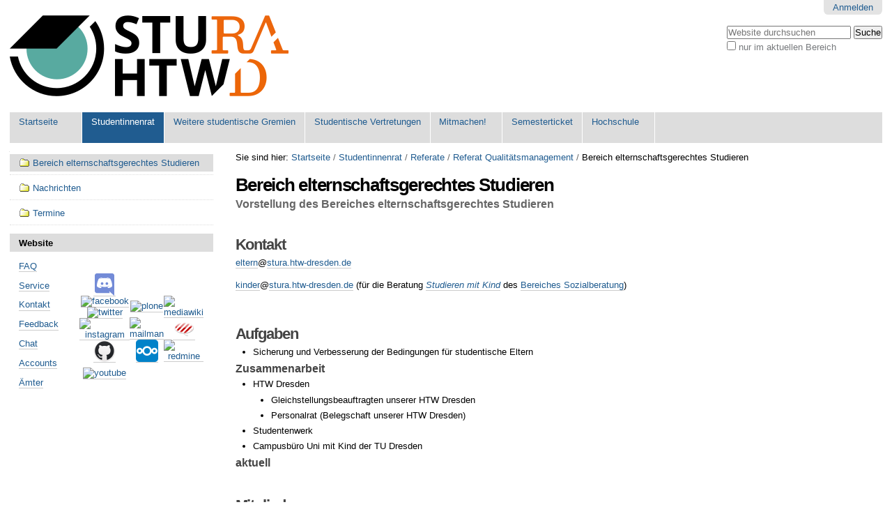

--- FILE ---
content_type: text/html;charset=utf-8
request_url: https://www.stura.htw-dresden.de/stura/ref/soziales/qm/eltern
body_size: 6477
content:

<!DOCTYPE html>

<html xmlns="http://www.w3.org/1999/xhtml" lang="de">

    
    
    
    
    


<head>
    <meta http-equiv="Content-Type" content="text/html; charset=utf-8" />

    
        <base href="https://www.stura.htw-dresden.de/stura/ref/qm/eltern/bereich-elternschaftsgerechtes-studieren/" /><!--[if lt IE 7]></base><![endif]-->
    

    
        <meta content="Vorstellung des Bereiches elternschaftsgerechtes Studieren" name="description" />

  
    <link rel="stylesheet" type="text/css" media="screen" href="https://www.stura.htw-dresden.de/portal_css/Sunburst%20Theme/reset-cachekey-279e8a2d2f77ec566a624add4f6708c0.css" />
    <link rel="stylesheet" type="text/css" href="https://www.stura.htw-dresden.de/portal_css/Sunburst%20Theme/base-cachekey-99354d44b818a9b1d98f245e264b4a3f.css" />
    <link rel="stylesheet" type="text/css" media="all" href="https://www.stura.htw-dresden.de/portal_css/Sunburst%20Theme/ploneCustom-cachekey-db6dd46d65d8b078edfd63a80f97d660.css" />

  
  
    <script type="text/javascript" src="https://www.stura.htw-dresden.de/portal_javascripts/Sunburst%20Theme/resourceplone.app.jquery-cachekey-30a7acd4dc31cdd2c1d906e1bf401c4e.js"></script>
    <script type="text/javascript" src="https://www.stura.htw-dresden.de/portal_javascripts/Sunburst%20Theme/kss-bbb-cachekey-75908a7f082ecf3b183c6f5403201d04.js"></script>


<title>Bereich elternschaftsgerechtes Studieren &mdash; Website StuRa HTW Dresden</title>
        
    <link rel="canonical" href="https://www.stura.htw-dresden.de/stura/ref/qm/eltern" />

    <link rel="shortcut icon" type="image/x-icon" href="https://www.stura.htw-dresden.de/favicon.ico" />
    <link rel="apple-touch-icon" href="https://www.stura.htw-dresden.de/touch_icon.png" />





    <link rel="alternate" href="https://www.stura.htw-dresden.de/stura/ref/qm/eltern/bereich-elternschaftsgerechtes-studieren/RSS" title="Bereich elternschaftsgerechtes Studieren - RSS 1.0" type="application/rss+xml" />


    <link rel="search" href="https://www.stura.htw-dresden.de/@@search" title="Website durchsuchen" />



        
        
        
        
        

        <meta name="viewport" content="width=device-width, initial-scale=0.6666, maximum-scale=1.0, minimum-scale=0.6666" />
        <meta name="generator" content="Plone - http://plone.org" />
    
</head>

<body class="template-atct_album_view portaltype-topic site-Plone section-stura subsection-ref subsection-ref-qm subsection-ref-qm-eltern icons-on userrole-anonymous" dir="ltr">

<div id="visual-portal-wrapper">

        <div id="portal-top" class="row">
<div class="cell width-full position-0">
            <div id="portal-header">
    

<div id="portal-personaltools-wrapper">

<p class="hiddenStructure">Benutzerspezifische Werkzeuge</p>



<ul class="actionMenu deactivated" id="portal-personaltools">
  <li id="anon-personalbar">
    
        <a href="https://www.stura.htw-dresden.de/login" id="personaltools-login">Anmelden</a>
    
  </li>
</ul>

</div>

<div id="portal-searchbox">

    <form id="searchGadget_form" action="https://www.stura.htw-dresden.de/@@search">

        <div class="LSBox">
        <label class="hiddenStructure" for="searchGadget">Website durchsuchen</label>

        <input name="SearchableText" type="text" size="18" title="Website durchsuchen" placeholder="Website durchsuchen" accesskey="4" class="searchField" id="searchGadget" />

        <input class="searchButton" type="submit" value="Suche" />

        <div class="searchSection">
            <input id="searchbox_currentfolder_only" class="noborder" type="checkbox" name="path" value="/Plone/stura/ref/qm/eltern" />
            <label for="searchbox_currentfolder_only" style="cursor: pointer">nur im aktuellen Bereich</label>
        </div>

        <div class="LSResult" id="LSResult"><div class="LSShadow" id="LSShadow"></div></div>
        </div>
    </form>

    <div id="portal-advanced-search" class="hiddenStructure">
        <a href="https://www.stura.htw-dresden.de/@@search" accesskey="5">Erweiterte Suche…</a>
    </div>

</div>

<a id="portal-logo" title="Website StuRa HTW Dresden" accesskey="1" href="https://www.stura.htw-dresden.de">
    <img src="https://www.stura.htw-dresden.de/logo.png" alt="Website StuRa HTW Dresden" title="Website StuRa HTW Dresden" height="116" width="400" /></a>


    <p class="hiddenStructure">Sektionen</p>

    <ul id="portal-globalnav"><li id="portaltab-index_html" class="plain"><a href="https://www.stura.htw-dresden.de" title="">Startseite</a></li><li id="portaltab-stura" class="selected"><a href="https://www.stura.htw-dresden.de/stura" title="Studentinnenrat der Hochschule für Technik und Wirtschaft Dresden (StuRa HTW Dresden)">Studentinnenrat</a></li><li id="portaltab-weitere" class="plain"><a href="https://www.stura.htw-dresden.de/weitere" title="Weitere Gremien der Studentinnen- und Studentenschaft der Hochschule für Technik und Wirtschaft Dresden">Weitere studentische Gremien</a></li><li id="portaltab-vertretungen" class="plain"><a href="https://www.stura.htw-dresden.de/vertretungen" title="Studentische Vertretungen der Studentinnen- und Studentenschaft der Hochschule für Technik und Wirtschaft Dresden">Studentische Vertretungen</a></li><li id="portaltab-mitmachen" class="plain"><a href="https://www.stura.htw-dresden.de/mitmachen"
    title="&quot;Mitmachen! Mitwirken! Mitgestalten!&quot; für unsere Studentinnen- und Studentenschaft
">Mitmachen!</a></li><li id="portaltab-ticket" class="plain"><a href="https://www.stura.htw-dresden.de/ticket" title="">Semesterticket</a></li><li id="portaltab-hs" class="plain"><a href="https://www.stura.htw-dresden.de/hs" title="Hochschule für Technik und Wirtschaft Dresden">Hochschule</a></li></ul>


</div>

</div>
        </div>
    <div id="portal-columns" class="row">

        <div id="portal-column-content" class="cell width-3:4 position-1:4">

            <div id="viewlet-above-content"><div id="portal-breadcrumbs">

    <span id="breadcrumbs-you-are-here">Sie sind hier:</span>
    <span id="breadcrumbs-home">
        <a href="https://www.stura.htw-dresden.de">Startseite</a>
        <span class="breadcrumbSeparator">
            /
            
        </span>
    </span>
    <span id="breadcrumbs-1" dir="ltr">
        
            <a href="https://www.stura.htw-dresden.de/stura">Studentinnenrat</a>
            <span class="breadcrumbSeparator">
                /
                
            </span>
            
         
    </span>
    <span id="breadcrumbs-2" dir="ltr">
        
            <a href="https://www.stura.htw-dresden.de/stura/ref">Referate</a>
            <span class="breadcrumbSeparator">
                /
                
            </span>
            
         
    </span>
    <span id="breadcrumbs-3" dir="ltr">
        
            <a href="https://www.stura.htw-dresden.de/stura/ref/qm">Referat Qualitätsmanagement</a>
            <span class="breadcrumbSeparator">
                /
                
            </span>
            
         
    </span>
    <span id="breadcrumbs-4" dir="ltr">
        
            
            
            <span id="breadcrumbs-current">Bereich elternschaftsgerechtes Studieren</span>
         
    </span>

</div>
</div>

            
                <div class="">

                    

                    

    <dl class="portalMessage info" id="kssPortalMessage" style="display:none">
        <dt>Info</dt>
        <dd></dd>
    </dl>



                    
                        <div id="content">

                            

                            

                             <div id="viewlet-above-content-title"></div>
                             
                                 
                                 
            
                <h1 id="parent-fieldname-title" class="documentFirstHeading">
                    Bereich elternschaftsgerechtes Studieren
                </h1>
            
            
        
                             
                             <div id="viewlet-below-content-title">
</div>

                             
                                 
                                 
            
                <div id="parent-fieldname-description" class="documentDescription">
                   Vorstellung des Bereiches elternschaftsgerechtes Studieren
                </div>
            
            
        
                             

                             <div id="viewlet-above-content-body"></div>
                             <div id="content-core">
                                 

    
    <div id="parent-fieldname-text" class="plain">
        <p> </p>
<h2>Kontakt</h2>
<p><a href="mailto:Bereich%20elterngerechtes%20Studieren%20%3Celtern@stura.htw-dresden.de%3E">eltern</a>@<a class="external-link" href="http://lists.stura.htw-dresden.de/listinfo/eltern">stura.htw-dresden.de</a></p>
<p><a href="mailto:Beratung%20Studieren%20mit%20Kind%20%3Ckinder@stura.htw-dresden.de%3E">kinder</a>@<a class="external-link" href="http://lists.stura.htw-dresden.de/listinfo/kinder">stura.htw-dresden.de</a> (für die Beratung <i><a href="https://www.stura.htw-dresden.de/stura/ref/soziales/sozialberatung/studieren-mit-kind" class="internal-link">Studieren mit Kind</a></i> des <a href="https://www.stura.htw-dresden.de/stura/ref/soziales/sozialberatung" class="internal-link">Bereiches Sozialberatung</a>)</p>
<p> </p>
<h2>Aufgaben</h2>
<ul>
<li>Sicherung und Verbesserung der Bedingungen für studentische Eltern</li>
</ul>
<h3>Zusammenarbeit</h3>
<ul>
<li>HTW Dresden</li>
<ul>
<li>Gleichstellungsbeauftragten unserer HTW Dresden</li>
<li>Personalrat (Belegschaft unserer HTW Dresden)</li>
</ul>
<li>Studentenwerk</li>
<li>Campusbüro Uni mit Kind der TU Dresden</li>
</ul>
<ul>
</ul>
<h3>aktuell</h3>
<ul>
</ul>
<p> </p>
<h2>Mitglieder</h2>
<h3>Bereichsleitung</h3>
<p>unbesetzt, daher vertreten durch die <a href="https://www.stura.htw-dresden.de/stura/ref/qm/referat-qualitaetsmanagement" class="internal-link">Referatsleitung Qualitätsmanagement</a></p>
<h3>stellvertretende Bereichsleitung</h3>
<p>unbesetzt, daher vertreten durch die <a href="https://www.stura.htw-dresden.de/stura/ref/qm/referat-qualitaetsmanagement" class="internal-link">Referatsleitung Qualitätsmanagement</a></p>
    </div>

    

    <p class="discreet">Bisher sind keine Alben oder Photos vorhanden.</p>

    

    <!-- Navigation -->





    

    
        
    



                             </div>
                             <div id="viewlet-below-content-body">

    <div class="visualClear"><!-- --></div>

    <div class="documentActions">
        

            <p class="hiddenStructure">Artikelaktionen</p>

<!--
BEGIN Customizing by AStA
---- change the look for the entries by replacing the the list with ugly item dots with a table with centered rows 
!-->
<!--
---- do not show the default
            <ul tal:define="normalizeString nocall: context/@@plone/normalizeString">
                  <li tal:repeat="daction view/actions"
                      tal:attributes="id python:'document-action-' + normalizeString(daction['id'])">
                      <a href=""
                         tal:attributes="href daction/url;
                                         target daction/link_target|nothing;
                                         title daction/description"
                         tal:content="daction/title">
                      </a>
                  </li>
            </ul>
!-->
            <table width="100%">
                <tbody>
                    <tr id="document-action-sendto">
                          <td align="center">
                              <a href="https://www.stura.htw-dresden.de/stura/ref/qm/eltern/bereich-elternschaftsgerechtes-studieren/sendto_form" title="">Versenden</a>
                          </td>
                    </tr>
                    <tr id="document-action-print">
                          <td align="center">
                              <a href="javascript:this.print();" title="">Drucken</a>
                          </td>
                    </tr>
                </tbody>
            </table>
<!--
END Customizing by AStA
!-->
        

        

    </div>
</div>

                            
                        </div>
                    

                    
                </div>
            

            <div id="viewlet-below-content">
</div>
        </div>

        
        <div id="portal-column-one" class="cell width-1:4 position-0">
            
                
<div class="portletWrapper" data-portlethash="706c6f6e652e6c656674636f6c756d6e0a636f6e746578740a2f506c6f6e650a" id="portletwrapper-706c6f6e652e6c656674636f6c756d6e0a636f6e746578740a2f506c6f6e650a">
<dl class="portlet portletNavigationTree">

    <dt class="portletHeader hiddenStructure">
        <span class="portletTopLeft"></span>
        <a href="https://www.stura.htw-dresden.de/sitemap" class="tile">Navigation</a>
        <span class="portletTopRight"></span>
    </dt>

    <dd class="portletItem lastItem">
        <ul class="navTree navTreeLevel0">
            <li class="navTreeItem navTreeTopNode navTreeCurrentNode nav-section-bereich-elternschaftsgerechtes-studieren">
                <div>
                   <a href="https://www.stura.htw-dresden.de/stura/ref/qm/eltern" class="contenttype-folder navTreeCurrentItem" title="Bereich elternschaftsgerechtes Studieren des StuRa">
                   
                   
                   Bereich elternschaftsgerechtes Studieren
                   </a>
                </div>
            </li>
            



<li class="navTreeItem visualNoMarker navTreeFolderish section-nachrichten">

    


        <a href="https://www.stura.htw-dresden.de/stura/ref/qm/eltern/nachrichten" class="state-external navTreeFolderish contenttype-folder" title="Nachrichten des Bereich elternschaftsgerechtes Studieren">
            
            <span>Nachrichten</span>
        </a>

        

    
</li>


<li class="navTreeItem visualNoMarker navTreeFolderish section-termine">

    


        <a href="https://www.stura.htw-dresden.de/stura/ref/qm/eltern/termine" class="state-external navTreeFolderish contenttype-folder" title="Termine des Bereich elternschaftsgerechtes Studieren">
            
            <span>Termine</span>
        </a>

        

    
</li>




        </ul>
        <span class="portletBottomLeft"></span>
        <span class="portletBottomRight"></span>
    </dd>
</dl>

</div>

<div class="portletWrapper" data-portlethash="706c6f6e652e6c656674636f6c756d6e0a636f6e746578740a2f506c6f6e650a77656273697465" id="portletwrapper-706c6f6e652e6c656674636f6c756d6e0a636f6e746578740a2f506c6f6e650a77656273697465">
<dl class="portlet portletStaticText portlet-static-website">

    <dt class="portletHeader">
        <span class="portletTopLeft"></span>
        <span>
           Website
        </span>
        <span class="portletTopRight"></span>
    </dt>

    <dd class="portletItem odd">
        <table style="width: 100%;">
<tbody>
<tr>
<td style="width: 60%;">
<p><a href="https://www.stura.htw-dresden.de/faq" class="internal-link"> FAQ </a></p>
<p><a href="https://www.stura.htw-dresden.de/service" class="internal-link"> Service </a></p>
<p><a href="https://www.stura.htw-dresden.de/kontakt" class="internal-link"> Kontakt </a></p>
<p><a href="https://www.stura.htw-dresden.de/contact-info" class="internal-link"> Feedback </a></p>
<p><a href="https://www.stura.htw-dresden.de/chat" class="internal-link"> Chat </a></p>
<p><a href="https://www.stura.htw-dresden.de/members" class="internal-link"> Accounts </a></p>
<p><a href="https://www.stura.htw-dresden.de/organigramm" class="internal-link"> Ämter </a></p>
</td>
<td style="text-align: right; width: 40%;">
<table>
<tbody style="width: 50%;">
<tr>
<td style="text-align: center; "><a href="https://www.stura.htw-dresden.de/stura/sp/covid-19/discord/account"><img src="https://www.stura.htw-dresden.de/stura/vorstand/covid-19/discord/ico/image" alt="icon discord" class="transparent" title="Icon Discord" /></a></td>
</tr>
<tr>
<td style="text-align: center; "><a href="https://www.stura.htw-dresden.de/stura/ref/oea/sm/accounts/facebook/account"><img alt="facebook" class="transparent" src="https://upload.wikimedia.org/wikipedia/commons/thumb/c/c2/F_icon.svg/32px-F_icon.svg.png" /></a></td>
</tr>
<tr>
<td style="text-align: center; "><a href="https://www.stura.htw-dresden.de/stura/ref/oea/sm/accounts/twitter/account"><img alt="twitter" class="transparent" src="https://upload.wikimedia.org/wikipedia/commons/thumb/e/e4/Twitter_2012_logo.svg/32px-Twitter_2012_logo.svg.png" /></a></td>
</tr>
<tr>
<td style="text-align: center; "><a href="https://www.stura.htw-dresden.de/stura/ref/oea/sm/accounts/instagram/account"><img alt="instagram" class="transparent" src="https://upload.wikimedia.org/wikipedia/commons/thumb/e/e7/Instagram_logo_2016.svg/32px-Instagram_logo_2016.svg.png" /></a></td>
</tr>
<tr>
<td style="text-align: center; "><a href="https://www.stura.htw-dresden.de/stura/ref/oea/sm/accounts/github/account"><img alt="github" class="transparent" src="https://github.com/fluidicon.png" width="32" /></a></td>
</tr>
<tr>
<td height="32px" style="text-align: center; "><a href="https://www.stura.htw-dresden.de/stura/ref/oea/sm/accounts/youtube/account"><img alt="youtube" class="transparent" src="https://upload.wikimedia.org/wikipedia/commons/thumb/7/75/YouTube_social_white_squircle_(2017).svg/32px-YouTube_social_white_squircle_(2017).svg.png" /></a></td>
</tr>
</tbody>
</table>
</td>
<td style="text-align: right; ">
<table style="width: 50%;">
<tbody>
<tr>
<td style="text-align: center; "><a href="https://www.stura.htw-dresden.de/stura/ref/oea/web/web" title="Webiste Plone"><img alt="plone" class="transparent" src="https://www.plone.org/favicon.ico" width="32" /></a></td>

<td style="text-align: center; "><a href="https://www.stura.htw-dresden.de/stura/ref/verwaltung/doku/wiki/wiki" title="Wiki MediaWiki"><img alt="mediawiki" src="https://www.mediawiki.org/static/favicon/mediawiki.ico" width="32" /></a></td>
</tr>
<tr>
<td style="text-align: center; "><a href="https://www.stura.htw-dresden.de/stura/ref/verwaltung/mails/lists/lists" title="Mail-Verteiler Mailman"><img alt="mailman" src="https://www.gnu.org/software/mailman/images/favicon.ico" width="32" /></a></td>
<td style="text-align: center; "><a href="https://www.stura.htw-dresden.de/stura/ref/oea/sm/chat/www.chat.htw.stura-dresden.de" title="Chat im Browser Candy"><img alt="candy-chat" src="https://candy-chat.github.io/candy/public/logo.png" width="32" /></a></td>
</tr>
<tr>
<td style="text-align: center; "><a href="https://www.stura.htw-dresden.de/stura/ref/verwaltung/dateien/files/cloud" title="Dateiverwaltung Nextcloud"><img alt="nextcloud" height="32" src="https://nextcloud.com/wp-content/uploads/2022/03/favicon.png" width="32" /></a></td>
<td style="text-align: center; "><a href="https://www.stura.htw-dresden.de/stura/ref/verwaltung/ko/aufgabenverwaltung/aus" title="Aufgabenverwaltung Redmine"><img alt="redmine" src="https://www.redmine.org/attachments/download/9529/favicon.ico" width="32" /></a></td>
</tr>
</tbody>
</table>
</td>
</tr>
</tbody>
</table>
        
            <span class="portletBottomLeft"></span>
            <span class="portletBottomRight"></span>
        
    </dd>
    
    

</dl>
</div>




            
        </div>

        
        
    </div>


    <div id="portal-footer-wrapper" class="row">
        <div class="cell width-full position-0">
            <ul id="portal-siteactions">

    <li id="siteaction-sitemap"><a href="https://www.stura.htw-dresden.de/sitemap" accesskey="3" title="Übersicht">Übersicht</a></li>
    <li id="siteaction-accessibility"><a href="https://www.stura.htw-dresden.de/accessibility-info" accesskey="0" title="Barrierefreiheit">Barrierefreiheit</a></li>
    <li id="siteaction-contact"><a href="https://www.stura.htw-dresden.de/contact-info" accesskey="9" title="Kontakt">Kontakt</a></li>
    <li id="siteaction-impressum"><a href="https://www.stura.htw-dresden.de/impressum" accesskey="" title="Impressum">Impressum</a></li>
</ul>

<div id="portal-footer">
<!--
BEGIN Customizing by AStA
thx, for all the software to run this website
!-->
<!--
---- do not show the default
          <p>
               <span i18n:translate="description_copyright" tal:omit-tag="">
               The
               <span i18n:name="plonecms" tal:omit-tag="">
                    <a href="http://plone.org" i18n:translate="label_plone_cms">Plone<sup>&reg;</sup> Open Source CMS/WCM</a>
               </span>
               is
               <abbr title="Copyright" i18n:name="copyright" i18n:attributes="title title_copyright;">&copy;</abbr>
               2000-<tal:year i18n:name="current_year" tal:content="view/year" />
               by the
               <span i18n:name="plonefoundation" tal:omit-tag="">
                    <a href="http://plone.org/foundation" i18n:translate="label_plone_foundation">Plone Foundation</a></span>
               and friends.
               </span>

               <span i18n:translate="description_license" tal:omit-tag="">
               Distributed under the
                    <span i18n:name="license" tal:omit-tag="">
                         <a href="http://creativecommons.org/licenses/GPL/2.0/" i18n:translate="label_gnu_gpl_licence">GNU GPL license</a></span>.
               </span>
          </p>
!-->
            <table width="100%">
                <tbody>
                    <tr>
                        <td width="15%" align="left"><a class="external-link" href="https://old.plone.org/countries/de/"><img alt="Plone" class="image-left" src="/stura/ref/oea/web/plone-cms/logo/favicon/favicon" width="16" height="16" /><br />Plone</a></td>
                        <td width="15%" align="left"><a class="external-link" href="http://zope.org/"><img alt="Zope" class="image-left" src="/stura/ref/oea/web/plone-cms/logo/favicon/zope" width="16" height="16" /><br />Zope</a></td>
                        <td width="15%" align="left"><a class="external-link" href="https://httpd.apache.org/"><img alt="Apache HTTP Server" class="image-left" src="/stura/ref/oea/web/plone-cms/logo/favicon/apache" width="16" height="16" /><br />Apache</a></td>
                        <!-- <th align="center"><a  class="internal-link" href="/">-- StuRa HTW Dresden<br /> --<img alt="StuRa HTW Dresden" class="image-center" src="/stura/ref/oea/cd/cd/logo/logo-2008/symbol/stura_ohne_typo72.png" height="72" /></a></th> !-->
                        <!-- <th align="center"><a  class="internal-link" href="/">-- StuRa HTW Dresden<br /> --<img alt="StuRa HTW Dresden" class="image-center" src="/stura/ref/oea/cd/cd/logo/customization/logo-mit-logo-htw-dresden-128.png" height="72"><img></a></th> !-->
                        <th align="center"></th>
                        <td width="15%" align="right"><a class="external-link" href="https://www.gnu.org/home.de.html"><img alt="GNU’s Not Unix" class="image-right" src="/stura/ref/oea/web/plone-cms/logo/favicon/gnu" width="16" height="16" /><br />GNU</a></td>
                        <td width="15%" align="right"><a class="external-link" href="http://open-zfs.org/"><img alt="OpenZFS" class="image-right" src="/stura/ref/oea/web/plone-cms/logo/favicon/openzfs" width="16" height="16" /><br />OpenZFS</a></td>
                        <td width="15%" align="right"><a class="external-link" href="https://www.freebsd.org/de/"><img alt="Powered by... FreeBSD" class="image-right" src="/stura/ref/oea/web/plone-cms/logo/favicon/freebsd" width="16" height="16" /><br />FreeBSD</a></td>
                    </tr>
                </tbody>
            </table>
<!--
END Customizing by AStA
!-->
</div>

        </div>
    </div>



</div>
</body>
</html>


